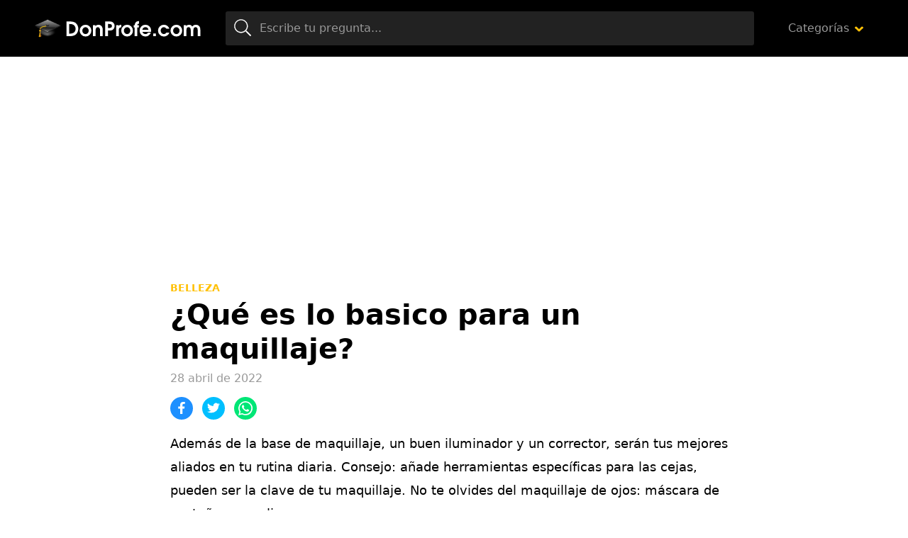

--- FILE ---
content_type: text/html; charset=utf-8
request_url: https://www.google.com/recaptcha/api2/aframe
body_size: 267
content:
<!DOCTYPE HTML><html><head><meta http-equiv="content-type" content="text/html; charset=UTF-8"></head><body><script nonce="JVR4rKviCH1tvLe_TKMmQw">/** Anti-fraud and anti-abuse applications only. See google.com/recaptcha */ try{var clients={'sodar':'https://pagead2.googlesyndication.com/pagead/sodar?'};window.addEventListener("message",function(a){try{if(a.source===window.parent){var b=JSON.parse(a.data);var c=clients[b['id']];if(c){var d=document.createElement('img');d.src=c+b['params']+'&rc='+(localStorage.getItem("rc::a")?sessionStorage.getItem("rc::b"):"");window.document.body.appendChild(d);sessionStorage.setItem("rc::e",parseInt(sessionStorage.getItem("rc::e")||0)+1);localStorage.setItem("rc::h",'1768869841408');}}}catch(b){}});window.parent.postMessage("_grecaptcha_ready", "*");}catch(b){}</script></body></html>